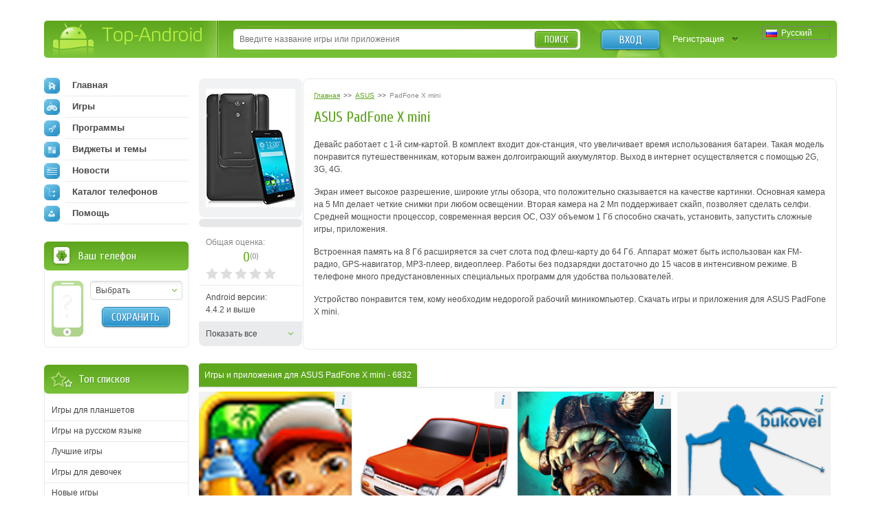

--- FILE ---
content_type: text/html; charset=utf-8
request_url: https://top-android.org/devices/asus/padfone-x-mini/
body_size: 14021
content:












<!DOCTYPE HTML PUBLIC "-//W3C//DTD HTML 4.01 Transitional//EN" "https://www.w3.org/TR/html4/loose.dtd">
<html>
<head>
  <title>
    ASUS PadFone X mini скачать игры и приложения для андроид
</title>
  <!-- HREF links for internationalization -->
  
      <link rel="alternate" hreflang="ru" href="https://top-android.org/devices/asus/padfone-x-mini/" />
  
      <link rel="alternate" hreflang="en" href="https://top-android.app/devices/asus/padfone-x-mini/" />
  
      <link rel="alternate" hreflang="de" href="https://top-android.de/devices/asus/padfone-x-mini/" />
  
      <link rel="alternate" hreflang="es" href="https://top-android.es/devices/asus/padfone-x-mini/" />
  
      <link rel="alternate" hreflang="id" href="https://top-android.id/devices/asus/padfone-x-mini/" />
  
      <link rel="alternate" hreflang="zh-hans" href="https://top-android.cn/devices/asus/padfone-x-mini/" />
  
  <!-- END of HREF links for internationalization -->
  
      <link rel="canonical" href="https://top-android.org/devices/asus/padfone-x-mini/"/>

  
  
  



  <link rel="shortcut icon" href="/favicon.ico" type="image/x-icon"/>
  
    
        <link href="/static/css/site/styles.css" rel="stylesheet" type="text/css" />
	
    
  

<meta name="pushsdk" content="2ecfb7684c8b9a9500f49af49a7f2efe">
<meta name="pushsdk" content="a50f2d28046e61b38d112000f855f843">
<meta name="uffiliates" content="uffiliates">
<script src="/static/js/libs/lazysizes.min.js" async=""></script>




</head>
<body>

<div class="wrapp">
    <!--HEADER-->
    <div id="header" class="bradius">
    	<div class="dright">
        	<!--LOGO-->
        	<div class="dleft">
            	<a href="/" class="hiden logo" title="Скачать бесплатно apk файлы на андроид">
                Top-Android
              </a>
       		</div>
            <!--/LOGO-->
            
                <!--LANGUAGES-->
                

<div class="language-selection">
    
        
            <span class="lang_dropdown" style="background: url('/static/img/languages/ru.png') no-repeat 5px">
                Русский
            </span>
        
    
        
    
        
    
        
    
        
    
        
    
    <ul class="reset languages">
        
            
        
            
                <li class="change-language">
                    <a href="https://top-android.app/devices/asus/padfone-x-mini/">
                        <span class="change_lang" style="background: url('/static/img/languages/en.png') no-repeat 5px">
                            English
                        </span>
                    </a>
                </li>
            
        
            
                <li class="change-language">
                    <a href="https://top-android.de/devices/asus/padfone-x-mini/">
                        <span class="change_lang" style="background: url('/static/img/languages/de.png') no-repeat 5px">
                            Deutsch
                        </span>
                    </a>
                </li>
            
        
            
                <li class="change-language">
                    <a href="https://top-android.es/devices/asus/padfone-x-mini/">
                        <span class="change_lang" style="background: url('/static/img/languages/es.png') no-repeat 5px">
                            español
                        </span>
                    </a>
                </li>
            
        
            
                <li class="change-language">
                    <a href="https://top-android.id/devices/asus/padfone-x-mini/">
                        <span class="change_lang" style="background: url('/static/img/languages/id.png') no-repeat 5px">
                            Bahasa Indonesia
                        </span>
                    </a>
                </li>
            
        
            
                <li class="change-language">
                    <a href="https://top-android.cn/devices/asus/padfone-x-mini/">
                        <span class="change_lang" style="background: url('/static/img/languages/zh-hans.png') no-repeat 5px">
                            简体中文
                        </span>
                    </a>
                </li>
            
        
    </ul>
</div>
                <!--/LANGUAGES-->
            <!--LOGIN-->
            <div class="lbox">
                    
                    <a href="/user/login/" class="tlog btnblue">Вход</a>
                    <a href="/user/register/" class="treg">Регистрация</a>
                    
            </div>
            <!--/LOGIN-->
            
            <!--SEARCH-->
            <div class="sbox"><div class="sbl">
                <form action="/search/" id="search-form">
                    <input type="text" x-webkit-speech name="q" id="q" class="sinput" autocomplete="off" 
                        value=""
                     placeholder="Введите название игры или приложения" />
                    <input type="hidden" id="quicksearch-id" />
					<button type="submit" class="sbtn btngreen">Поиск</button>
				</form>
            </div></div>
            <!--/SEARCH-->
            
        </div>
    </div>
    <!--/HEADER-->
    <!--CONTENT-->
	<div id="contain">
    	<div class="rline ">
    		<div class="lcol wwide">
                <div class="mline">
        		    <div class="mside">
                        





<!--PHONEINFO-->
<div class="page-phone">
  <div class="info-lside">
    <div class="phone-img">
      
      <a href="/media/device/20_14_31_57_171164046_8455121.jpg" class="thumbs" rel="screens">
        <img src="/media/cache/7c/e0/7ce05eaceceb119b6996c9e8ec86566d.png"
                                       width="130"
           height="172" alt=""
           title="">
      </a>
      
    </div>
    <div class="tovk">
        <div class="vk-like-wrap">
            <div id="vk_like"></div>
            <script type="text/javascript">
                VK.Widgets.Like("vk_like", {type:"button"});
            </script>
        </div>
    </div>
    <ul class="reset">
        
        
        <li id="user-count-title">
          <div class="colorgrey">Общая оценка:</div>
          <div class="text-rating">
            <span class="textrate cuprum"><span class="rating-val">0</span><span class="votes" title="Проголосовавших: 0 ">(<span class="rating-users">0</span>)</span></span>
          </div>
          <div id="user_rating" class="rating-container"></div>
        </li>
      
      <li>Android версии:<br />4.4.2 и выше</li>
    </ul>
    <ul class="reset" id="full-p-info" style="display:none;">
       
       <li>Дисплей:<br />480x854</li>
       
      
      <li>Архитектура CPU:<br />Atom Z2560</li>
      
      
      <li>Видеоускоритель:<br />неизвестен</li>
      
      
      <li>CPU (Процессор):<br />Dual-core 1.6 GHz</li>
      
      
      <li>Производитель:<br />ASUS</li>
      
    </ul>
    <a href="#" class="show-all l-sliding" rel="#full-p-info">Показать все</a>
  </div>
  <div class="info-rside">
      
        

<ol class="breadcrumbs" itemscope itemtype="https://schema.org/BreadcrumbList">
  <li itemprop="itemListElement" itemscope
      itemtype="https://schema.org/ListItem">
    <a itemprop="item" href="/">
        <span itemprop="name">Главная</span></a>
    <meta itemprop="position" content="1" />
  </li>
  >>
  <li itemprop="itemListElement" itemscope
      itemtype="https://schema.org/ListItem">
    <a itemprop="item" href="/devices/asus/">
      <span itemprop="name">ASUS</span></a>
    <meta itemprop="position" content="2" />
  </li>
  >>
  <li itemprop="itemListElement" itemscope
      itemtype="https://schema.org/ListItem">
    <span class="colorgrey" itemprop="name">PadFone X mini</span>
    <meta itemprop="position" content="3" />
  </li>
</ol>
      

      <b class="dtitle cuprum">
          <h1>ASUS PadFone X mini</h1>
      </b>
      <div class="dcont text-static"><br />
      <div>
      
          <p>Девайс работает с 1-й сим-картой. В комплект входит док-станция, что увеличивает время использования батареи. Такая модель понравится путешественникам, которым важен долгоиграющий аккумулятор. Выход в интернет осуществляется с помощью 2G, 3G, 4G.</p>
<p>Экран имеет высокое разрешение, широкие углы обзора, что положительно сказывается на качестве картинки. Основная камера на 5 Мп делает четкие снимки при любом освещении. Вторая камера на 2 Мп поддерживает скайп, позволяет сделать селфи. Средней мощности процессор, современная версия ОС, ОЗУ объемом 1 Гб способно скачать, установить, запустить сложные игры, приложения.</p>
<p>Встроенная память на 8 Гб расширяется за счет слота под флеш-карту до 64 Гб. Аппарат может быть использован как FM-радио, GPS-навигатор, MP3-плеер, видеоплеер. Работы без подзарядки достаточно до 15 часов в интенсивном режиме. В телефоне много предустановленных специальных программ для удобства пользователей.</p>
<p>Устройство понравится тем, кому необходим недорогой рабочий миникомпьютер. Скачать игры и приложения для ASUS PadFone X mini.</p>
      
      </div>
        
    </div>

  </div>
  <div class="clr"></div>
</div>
<!--/PHONEINFO-->


<!--CAT_TABS-->

  





<!--CAT_TABS-->

<!--/CAT_TABS-->

















    





	<!--top-android.org - app_list_all-->
	
<div class="cat-apps app-sort">
  <div class="heading">
    <span class="finded">
        
            <h2 class="s-h2">Игры и приложения для ASUS PadFone X mini </h2>
             - 6832 
        
    </span>
  
    

  </div>
  <div class="clr"></div>
</div>



<div class="list-apps">

    

        <div class="app-short">
            <a href="/games/1015-subway-surfers/">
                
                    <img src="/media/cache/a3/d3/a3d37df7af7d77260fb6a9b939b02728.png" alt="Subway Surfers" class="app-icon">
                
                <div class="app-name">Subway Surfers</div>
            </a>
            <div class="app-inf"><span>i</span></div>
            <div class="app-preview hide-block">
                <div class="app-description">
                    <p>Subway Surfers для Андроид - это известная на весь мир гонка для ваших мобильных телефонов или планшетов. Вам нужно будет помочь Джейку, во что бы то не стало, избавиться от назойливых преследователей и вовремя добраться …</p>
                </div>
                <div class="app-update">Обновлено 15 декабря 2025</div>
                <div class="app-cat-subcat">
                    <a href="/games/">
                        Игры
                    </a>
                    »
                    <a href="/games/arcade/">
                        Аркады
                    </a>
                </div>
                <div class="app-feature">
                    
                            <span>Особенности: </span>
                            
                                <a href="">3D</a>
                            
                                <a href="">HD</a>
                            
                                <a href="">Рекомендуем</a>
                            
                    
                </div>
                <div class="app-fsize">186,7 МБ</div>

                <div class="app-version">v2.34.0</div>

                
                <div class="app-rating"><div>3,9</div></div>

                <div class="close-preview"><span>X</span></div>
            </div>
        </div>
    

        <div class="app-short">
            <a href="/games/6992-dr-driving/">
                
                    <img src="/media/cache/e0/d8/e0d86cf21318c78e3ddc69d73b0835bf.png" alt="Dr. Driving" class="app-icon">
                
                <div class="app-name">Dr. Driving</div>
            </a>
            <div class="app-inf"><span>i</span></div>
            <div class="app-preview hide-block">
                <div class="app-description">
                    <p>Хотите попрактиковаться в виртуальной парковке? Тогда попробуйте свои силы в этом приложении! Вы увидите всю трассу глазами водителя, сидящего в движущемся автомобиле. Вам нужно будет умело управлять им и, следуя подсказкам, припарковаться в нужном месте. …</p>
                </div>
                <div class="app-update">Обновлено 08 декабря 2025</div>
                <div class="app-cat-subcat">
                    <a href="/games/">
                        Игры
                    </a>
                    »
                    <a href="/games/gonki/">
                        Гонки
                    </a>
                </div>
                <div class="app-feature">
                    
                            <span>Особенности: </span>
                            
                                <a href="">Online</a>
                            
                                <a href="">HD</a>
                            
                                <a href="">Донат</a>
                            
                    
                </div>
                <div class="app-fsize">12,3 МБ</div>

                <div class="app-version">v1.69</div>

                
                <div class="app-rating"><div>3,5</div></div>

                <div class="close-preview"><span>X</span></div>
            </div>
        </div>
    

        <div class="app-short">
            <a href="/games/9269-vikings-war-of-clans/">
                
                    <img src="/media/cache/c5/cf/c5cffcfce5a3b57153d2235041ee854d.png" alt="Vikings: War of Clans" class="app-icon">
                
                <div class="app-name">Vikings: War of Clans</div>
            </a>
            <div class="app-inf"><span>i</span></div>
            <div class="app-preview hide-block">
                <div class="app-description">
                    <p>Vikings: War of Clans – прекрасная Android-стратегия для пользователей телефонов или планшетов. <span style="">Визуальное оформление довольно приятное и свежее, пользователям уже давно приелись большинство вариантов дизайна. Графика качественная и не становится хуже на больших разрешениях. </span><span style="">Управление …</span></p>
                </div>
                <div class="app-update">Обновлено 08 декабря 2025</div>
                <div class="app-cat-subcat">
                    <a href="/games/">
                        Игры
                    </a>
                    »
                    <a href="/games/strategii/">
                        Стратегии
                    </a>
                </div>
                <div class="app-feature">
                    
                            <span>Особенности: </span>
                            
                                <a href="">Online</a>
                            
                                <a href="">HD</a>
                            
                                <a href="">Мультиплеер</a>
                            
                                <a href="">Донат</a>
                            
                    
                </div>
                <div class="app-fsize">102,5 МБ</div>

                <div class="app-version">v5.5.1.1734</div>

                
                <div class="app-rating"><div>4,0</div></div>

                <div class="close-preview"><span>X</span></div>
            </div>
        </div>
    

        <div class="app-short">
            <a href="/programs/5034-bukovel-moy-ski-pass/">
                
                    <img src="/media/cache/b1/d9/b1d95ccc8dc43cd6fb35bf6bc031ed97.png" alt="Bukovel &quot;Мой Ski-Pass&quot;" class="app-icon">
                
                <div class="app-name">Bukovel &quot;Мой Ski-Pass&quot;</div>
            </a>
            <div class="app-inf"><span>i</span></div>
            <div class="app-preview hide-block">
                <div class="app-description">
                    <p>Android App для проверки баланса Ваших абонементов горнолыжного курорта "Буковель".</p>
<p> </p>
<p>Уже реализовано:<br>- показ истории проверенных билетов в основном окне программы с названиями, номерами (или без номеров) и остатками по каждому билету;<br>- детальная информация …</p>
                </div>
                <div class="app-update">Обновлено 08 декабря 2025</div>
                <div class="app-cat-subcat">
                    <a href="/programs/">
                        Программы
                    </a>
                    »
                    <a href="/programs/sport-soft/">
                        Спорт
                    </a>
                </div>
                <div class="app-feature">
                    
                            <span>Особенности: </span>
                            
                                <a href="">Online</a>
                            
                                <a href="">Информационные</a>
                            
                    
                </div>
                <div class="app-fsize">4,2 МБ</div>

                <div class="app-version">v2.90</div>

                
                <div class="app-rating"><div>5</div></div>

                <div class="close-preview"><span>X</span></div>
            </div>
        </div>
    

        <div class="app-short">
            <a href="/games/100-minecraft/">
                
                    <img src="/media/cache/25/85/258506c14ea2884bcd30c68725bd861b.png" alt="Майнкрафт " class="app-icon">
                
                <div class="app-name">Майнкрафт </div>
            </a>
            <div class="app-inf"><span>i</span></div>
            <div class="app-preview hide-block">
                <div class="app-description">
                    <p>Minecraft Pocket Edition от привычной «полноформатной» версии почти не отличается. Программисты подружили приложение с мобильной андроид-платформой, теперь мы можем взять полюбившуюся игрушку с собой в дорогу. Бережно сохранён привычный ретро-стиль, удобство простоты и казуальности игры …</p>
                </div>
                <div class="app-update">Обновлено 08 декабря 2025</div>
                <div class="app-cat-subcat">
                    <a href="/games/">
                        Игры
                    </a>
                    »
                    <a href="/games/arcade-action/">
                        Стрелялки
                    </a>
                </div>
                <div class="app-feature">
                    
                </div>
                <div class="app-fsize">90,8 MБ</div>

                <div class="app-version">v1.16.0.57</div>

                
                <div class="app-rating"><div>2,8</div></div>

                <div class="close-preview"><span>X</span></div>
            </div>
        </div>
    

        <div class="app-short">
            <a href="/games/2299-terraria/">
                
                    <img src="/media/cache/4b/38/4b381efa20e0eec20a401429d4c939ce.png" alt="Террария" class="app-icon">
                
                <div class="app-name">Террария</div>
            </a>
            <div class="app-inf"><span>i</span></div>
            <div class="app-preview hide-block">
                <div class="app-description">
                    <p><span style="">Разработанная игра террария для андроид на русском языке - пиксельная "песочница", которая представляет собой смесь Minecraft и приключенческой ролевой игры. Каждый игрок получает доступ к двухмерному миру, возможность заниматься получением ресурсов, постройкой различных сооружений, вступать …</span></p>
                </div>
                <div class="app-update">Обновлено 08 декабря 2025</div>
                <div class="app-cat-subcat">
                    <a href="/games/">
                        Игры
                    </a>
                    »
                    <a href="/games/other-games/">
                        Другие
                    </a>
                </div>
                <div class="app-feature">
                    
                            <span>Особенности: </span>
                            
                                <a href="">Online</a>
                            
                                <a href="">Мультиплеер</a>
                            
                                <a href="">Прикольное</a>
                            
                    
                </div>
                <div class="app-fsize">95,0 MБ</div>

                <div class="app-version">v1.3.0.7.4</div>

                
                <div class="app-rating"><div>2,7</div></div>

                <div class="close-preview"><span>X</span></div>
            </div>
        </div>
    

        <div class="app-short">
            <a href="/games/3744-tyrant-unleashed/">
                
                    <img src="/media/cache/22/5c/225c84110ae80ff05007e7996af55775.png" alt="Tyrant Unleashed" class="app-icon">
                
                <div class="app-name">Tyrant Unleashed</div>
            </a>
            <div class="app-inf"><span>i</span></div>
            <div class="app-preview hide-block">
                <div class="app-description">
                    <p>Присоединяйтесь к миллионам активных игроков, которые уже начали свой путь воина на тропе борьбы с инопланетными захватчиками. Ужасные инопланетные твари решили захватить нашу землю, но не тут-то было. Пока у нас есть наши карточки, мы …</p>
                </div>
                <div class="app-update">Обновлено 08 декабря 2025</div>
                <div class="app-cat-subcat">
                    <a href="/games/">
                        Игры
                    </a>
                    »
                    <a href="/games/arcade-action/">
                        Стрелялки
                    </a>
                </div>
                <div class="app-feature">
                    
                            <span>Особенности: </span>
                            
                                <a href="">Online</a>
                            
                                <a href="">HD</a>
                            
                                <a href="">Мультиплеер</a>
                            
                                <a href="">Для мальчиков</a>
                            
                                <a href="">Донат</a>
                            
                    
                </div>
                <div class="app-fsize">47,0 МБ</div>

                <div class="app-version">v2.31</div>

                
                <div class="app-rating"><div>5,0</div></div>

                <div class="close-preview"><span>X</span></div>
            </div>
        </div>
    

        <div class="app-short">
            <a href="/programs/87-odnoklassniki/">
                
                    <img src="/media/cache/de/ee/deee56672e67375266dfa0f84a98bbda.png" alt="Одноклассники" class="app-icon">
                
                <div class="app-name">Одноклассники</div>
            </a>
            <div class="app-inf"><span>i</span></div>
            <div class="app-preview hide-block">
                <div class="app-description">
                    <p>Одноклассники &ndash; это удобное приложение для всех Андроид устройств, где каждый сможет отыскать себе что-то интересно. Кому-то понравиться комфортное прослушивание музыки, кто-то предпочтет пообщаться с друзьями в красивом чате, ну а остальные будут просто загружать …</p>
                </div>
                <div class="app-update">Обновлено 08 декабря 2025</div>
                <div class="app-cat-subcat">
                    <a href="/programs/">
                        Программы
                    </a>
                    »
                    <a href="/programs/socialnye-seti/">
                        Социальные сети
                    </a>
                </div>
                <div class="app-feature">
                    
                            <span>Особенности: </span>
                            
                                <a href="">Online</a>
                            
                                <a href="">Виджет</a>
                            
                    
                </div>
                <div class="app-fsize">8,1 МБ</div>

                <div class="app-version">v1.0</div>

                
                <div class="app-rating"><div>3,3</div></div>

                <div class="close-preview"><span>X</span></div>
            </div>
        </div>
    

        <div class="app-short">
            <a href="/games/6844-yoo-ninja-plus/">
                
                    <img src="/media/cache/71/5f/715f51c8790e54cdcd1a4f4636c5b7d4.png" alt="Yoo Ninja Plus" class="app-icon">
                
                <div class="app-name">Yoo Ninja Plus</div>
            </a>
            <div class="app-inf"><span>i</span></div>
            <div class="app-preview hide-block">
                <div class="app-description">
                    <p>Героем этого приложения является маленький быстрый ниндзя, который двигается, невзирая на законы гравитации. Его дороги лежат через таинственный Восток. На этом пути его ждут множество преград, а за ним гонятся коварные враги. Помогите своему персонажу …</p>
                </div>
                <div class="app-update">Обновлено 08 декабря 2025</div>
                <div class="app-cat-subcat">
                    <a href="/games/">
                        Игры
                    </a>
                    »
                    <a href="/games/azart/">
                        Азартные
                    </a>
                </div>
                <div class="app-feature">
                    
                            <span>Особенности: </span>
                            
                                <a href="">Сенсорные</a>
                            
                    
                </div>
                <div class="app-fsize">6.3 MB</div>

                <div class="app-version">v1.6</div>

                
                <div class="app-rating"><div>5</div></div>

                <div class="close-preview"><span>X</span></div>
            </div>
        </div>
    

        <div class="app-short">
            <a href="/games/8919-fruit-cut-mania/">
                
                    <img src="/media/cache/f6/b7/f6b7e64cae132e4e78eef0bfdcce4b17.png" alt="Fruit Cut Mania" class="app-icon">
                
                <div class="app-name">Fruit Cut Mania</div>
            </a>
            <div class="app-inf"><span>i</span></div>
            <div class="app-preview hide-block">
                <div class="app-description">
                    <p>Fruit Cut Mania это ещё одна аркада для Android на тему разрезания фруктов.&nbsp;Дизайн классический для проектов такого типа. Визуальное оформление почему-то выполнено в двухмерной графике, что для современности очень странно. Звучание откровенно проигрывает другим похожим …</p>
                </div>
                <div class="app-update">Обновлено 08 декабря 2025</div>
                <div class="app-cat-subcat">
                    <a href="/games/">
                        Игры
                    </a>
                    »
                    <a href="/games/azart/">
                        Азартные
                    </a>
                </div>
                <div class="app-feature">
                    
                            <span>Особенности: </span>
                            
                                <a href="">Сенсорные</a>
                            
                    
                </div>
                <div class="app-fsize">12.5 MB</div>

                <div class="app-version">v1.6</div>

                
                <div class="app-rating"><div>5,0</div></div>

                <div class="close-preview"><span>X</span></div>
            </div>
        </div>
    

        <div class="app-short">
            <a href="/games/99-plants-vs-zombies/">
                
                    <img src="/media/cache/cc/76/cc762c2106dc0d18bf1d8b493114c0d7.png" alt="Plants vs Zombies" class="app-icon">
                
                <div class="app-name">Plants vs Zombies</div>
            </a>
            <div class="app-inf"><span>i</span></div>
            <div class="app-preview hide-block">
                <div class="app-description">
                    <p>Plants vs Zombies - новая версия популярнейшего игрового приложения. Сражаться с ордами нечисти и зомби можно теперь и на экранах мобильных Андроид девайсов. Экран вашего планшета или смартфона превратится в настоящую арену после установки Растения …</p>
                </div>
                <div class="app-update">Обновлено 08 декабря 2025</div>
                <div class="app-cat-subcat">
                    <a href="/games/">
                        Игры
                    </a>
                    »
                    <a href="/games/azart/">
                        Азартные
                    </a>
                </div>
                <div class="app-feature">
                    
                            <span>Особенности: </span>
                            
                                <a href="">Online</a>
                            
                                <a href="">HD</a>
                            
                                <a href="">Зомби</a>
                            
                                <a href="">Донат</a>
                            
                    
                </div>
                <div class="app-fsize">1,7 MБ</div>

                <div class="app-version">v1.1.0</div>

                
                <div class="app-rating"><div>2,7</div></div>

                <div class="close-preview"><span>X</span></div>
            </div>
        </div>
    

        <div class="app-short">
            <a href="/games/8472-dino-hunter-deadly-shores/">
                
                    <img src="/media/cache/1f/0f/1f0f6145573ec2319aa0f4a921974ee8.png" alt="DINO HUNTER: DEADLY SHORES" class="app-icon">
                
                <div class="app-name">DINO HUNTER: DEADLY SHORES</div>
            </a>
            <div class="app-inf"><span>i</span></div>
            <div class="app-preview hide-block">
                <div class="app-description">
                    <p>Путешествуя по затерянному и потому нетронутому цивилизацией острову, выслеживай самых свирепых животных за всю историю, начиная от травоядного стегозавра до опаснейшего хищника тираннозавра.</p>
<p>&nbsp;</p>
<p>ИЗУЧЕНИЕ КРАСИВЕЙШИХ ЛОКАЦИЙ<br>Тебе предстоит охотиться в самых разнообразных местах: на …</p>
                </div>
                <div class="app-update">Обновлено 08 декабря 2025</div>
                <div class="app-cat-subcat">
                    <a href="/games/">
                        Игры
                    </a>
                    »
                    <a href="/games/azart/">
                        Азартные
                    </a>
                </div>
                <div class="app-feature">
                    
                            <span>Особенности: </span>
                            
                                <a href="">3D</a>
                            
                                <a href="">Online</a>
                            
                                <a href="">HD</a>
                            
                                <a href="">Донат</a>
                            
                    
                </div>
                <div class="app-fsize">32,2 МБ</div>

                <div class="app-version">v1.0</div>

                
                <div class="app-rating"><div>5,0</div></div>

                <div class="close-preview"><span>X</span></div>
            </div>
        </div>
    
    <div class="h2-desc">
        
            Лучшие игры и приложения для смартфонов и планшетов на андроид на ASUS PadFone X mini
        
    </div>
</div>







<div class="pagenavi">
  <span class="pprew  no-active">
    
        <span>
    
    <b><img src="/static/img/spacer.gif" alt="Назад" class="">
        Предыдущая страница</b>
    
      </span>
    
  </span>
  <span class="pages">
    
      
        
          <span>1</span>
        
    
        
          
            <a href="/devices/asus/padfone-x-mini/page-2/">
          
          2
          </a>
        
    
        
          
            <a href="/devices/asus/padfone-x-mini/page-3/">
          
          3
          </a>
        
    
        
          
            <a href="/devices/asus/padfone-x-mini/page-4/">
          
          4
          </a>
        
    
        
          
            <a href="/devices/asus/padfone-x-mini/page-5/">
          
          5
          </a>
        
    
  </span>
  <span class="pnext ">
    
      <a href="/devices/asus/padfone-x-mini/page-2/">
    
    <b>Следущая страница
    <img src="/static/img/spacer.gif" alt="Вперед" class=""></b>
    
      </a>
    
  </span>

  

</div>





<!--/CAT_TABS-->

                    </div>
                    <div class="lside">
                        <div class="naviblock">
                            




<ul class="reset">
    <li>
        
        <a href="/"><span class="navimg ic-home"></span>Главная</a>
        
    </li>
    
    <li>
        <a href="/games/">
            <span class="navimg ic-game"></span>
            Игры
            
        </a>
        
    </li>
    
    <li>
        <a href="/programs/">
            <span class="navimg ic-prog"></span>
            Программы
            
        </a>
        
    </li>
    
    <li>
        <a href="/themes/">
            <span class="navimg ic-theme"></span>
            Виджеты и темы
            
        </a>
        
    </li>
    
    <li>
        <a href="/news/">
            <span class="navimg ic-news"></span>
            Новости
            
        </a>
    </li>
    <li>
        
        <a href="/devices/">
            <span class="navimg ic-cat"></span>
            Каталог телефонов
            
        </a>
    </li>
    <li>
        <a href="/faq/">
            <span class="navimg ic-user"></span>
            Помощь
            
        </a>
    </li>
</ul>

                        </div>
                        
                        <div class="block bphone">
                            







<div class="dtop">
  <b class="dtitle">Ваш телефон</b>
</div>
<div class="dcont">
  <img src="/static/img/defphone.png" alt="Телефон не выбран" class="defphone device-img device-img-small nofone"/>
  

  <div class="lcol" align="center">
    <div class="select-wrapper phone-brand">
    <select id="id_company" class="f_select">
      <option value="">Выбрать</option>
    </select>
    </div>
    <div class="phone-model">
      <select id="id_model" class="f_select">
    </select>
    </div>
    <button type="submit" id="phone_save" class="app-sbtn btnblue phone_save" style="margin-top: 10px">
      Сохранить
    </button>
  </div>
  <div class="clr"></div>
</div>



                        </div>
                            <!-- Top of lists -->
                            




  
  



  <div class="block top-spis">
    <div class="dtop">
        <b class="dtitle">Топ списков</b>
    </div>
    <div class="dcont">
        <ul class="reset">

          
              <li>
                  <a href="/lists/igry-dlja-planshetov/">
                    Игры для планшетов
                  </a>
              </li>
            
          
              <li>
                  <a href="/lists/igry-na-russkom-jazyke/">
                    Игры на русском языке
                  </a>
              </li>
            
          
              <li>
                  <a href="/lists/best-games/">
                    Лучшие игры
                  </a>
              </li>
            
          
              <li>
                  <a href="/lists/igry-dlya-devochek/">
                    Игры для девочек
                  </a>
              </li>
            
          
              <li>
                  <a href="/lists/new-games/">
                    Новые игры
                  </a>
              </li>
            
          
              <li>
                  <a href="/lists/igry-na-dvoih-po-blyutuz/">
                    Игры на двоих
                  </a>
              </li>
            
                </ul>
                <ul class="reset" id="sliding-b">
            
          
              <li>
                  <a href="/lists/hd-games/">
                    HD игры
                  </a>
              </li>
            
          
              <li>
                  <a href="/lists/3d-games/">
                    3d игры
                  </a>
              </li>
            
          
              <li>
                  <a href="/lists/online-games/">
                    Онлайн игры
                  </a>
              </li>
            
          
              <li>
                  <a href="/lists/zombie-games/">
                    Игры про зомби
                  </a>
              </li>
            
          
              <li>
                  <a href="/lists/igri-dlya-malchikov/">
                    Игры для мальчиков
                  </a>
              </li>
            
          
            </ul>
      
          <a href="javascript:void(0)" class="sliding" rel="#sliding-b">
              Показать весь список
          </a>
      
    </div>
  </div>


                        
                            




  




                        
                        
                        


<div class="block top-free brecom">
    <div class="dtop"><b class="dtitle">Лучшее</b></div>
    <div class="dcont">
        <ul class="reset">

            <li>
                <a href="/games/100-minecraft/">

                    <span class="app-title">Minecraft 1.14.0.9</span>

                </a>
            </li>

            <li>
                <a href="/programs/68-vkontakte/">

                    <span class="app-title">Вконтакте 5.46</span>

                </a>
            </li>

            <li>
                <a href="/programs/8625-luckypatcher-by-chelpus/">

                    <span class="app-title">Lucky Patcher 8.5.7</span>

                </a>
            </li>

            <li>
                <a href="/programs/1686-vk-mp3-mod/">

                    <span class="app-title">VK mp3 mod 93/655</span>

                </a>
            </li>

            <li>
                <a href="/games/2299-terraria/">

                    <span class="app-title">Terraria 1.3.0.7.4</span>

                </a>
            </li>

            <li>
                <a href="/programs/8823-vk-coffee/">

                    <span class="app-title">VK Coffee 7.91</span>

                </a>
            </li>

            <li>
                <a href="/games/8643-grand-theft-auto-san-andreas/">

                    <span class="app-title">GTA San Andreas 2.00</span>

                </a>
            </li>
        </ul>
        <ul class="reset" id="sliding-a">


            <li>
                <a href="/programs/4417-vkontakte-kate-mobile/">

                    <span class="app-title">Kate Mobile 53.3</span>

                </a>
            </li>

            <li>
                <a href="/games/2729-ugaday-pokemona/">

                    <span class="app-title">Pokemon GO 0.157.1</span>

                </a>
            </li>

            <li>
                <a href="/programs/8599-freedom/">

                    <span class="app-title">Freedom 1.8.4</span>

                </a>
            </li>

            <li>
                <a href="/programs/8663-google-play-market/">

                    <span class="app-title">Google Play Маркет 17.9.17</span>

                </a>
            </li>

            <li>
                <a href="/programs/8613-vk-app/">

                    <span class="app-title">VK App 4.0</span>

                </a>
            </li>

            <li>
                <a href="/games/1008-the-sims-freeplay/">

                    <span class="app-title">Sims 5.47.1</span>

                </a>
            </li>

            <li>
                <a href="/games/7202-shadow-fight-2/">

                    <span class="app-title">Shadow Fight 2 2.0.4</span>

                </a>
            </li>

            <li>
                <a href="/games/9540-last-day-on-earth/">

                    <span class="app-title">Last Day on Earth: Survival 1.14.4</span>

                </a>
            </li>

            <li>
                <a href="/games/2367-govoryawaya-andjela/">

                    <span class="app-title">Моя Говорящая Анджела 4.4.2.451</span>

                </a>
            </li>

            <li>
                <a href="/games/1015-subway-surfers/">

                    <span class="app-title">Subway Surfers 1.113</span>

                </a>
            </li>

            <li>
                <a href="/games/9433-dream-league-soccer/">

                    <span class="app-title">Dream League Soccer 6.13</span>

                </a>
            </li>

            <li>
                <a href="/games/6855-geometry-dash-lite/">

                    <span class="app-title">Geometry Dash 2.10</span>

                </a>
            </li>

            <li>
                <a href="/games/1318-hungry-shark-evolution/">

                    <span class="app-title">Hungry Shark Evolution 7.0</span>

                </a>
            </li>
        </ul>

        <a href="javascript:void(0)" class="sliding" rel="#sliding-a">
            раскрыть
        </a>

    </div>
</div>

                        
                    </div>
                </div>
            </div>
            <div class="clr"></div>
        </div>
    </div>
    <!--/CONTENT-->



    


    
        







<div id="dialog-device" title="Ваше устройство">
  <div class="center colorgrey" style="font-size:.9em;">Выберите Ваше устройство, и мы подскажем вам, что лучше скачать!</div>
  <div class="device-form">
    <div class="phone-xs-pic">
      <img src="" alt="Телефон не выбран" class="device-img device-img-middle"/>
    </div>
    <span class="label2 colorgrey label2-up">Производитель:</span>
    <div class="inputline">
      <div class="select-wrapper phone-brand">
        <select id="id_company_popup" name="company" class="f_select">
            <option value="">Выбор производителя</option>
        </select>
      </div>

    </div>
    <div class="wrap-phone-model" style="display: none;">
    <span class="label2 colorgrey">Модель:</span>
    <div class="inputline phone-model">
      <div class="select-wrapper">
          <select id="id_model_popup" name="model" class="f_select">
            <option value="">Выбор модели</option>
          </select>
      </div>
    </div>
    </div>

    <div class="inputline"> <span class="label2">&nbsp;</span>
      <button name="" type="submit" class="btngreen phone_save" id="phone_save_popup">Сохранить</button>
    </div>
    <div class="clr"></div>
  </div>
</div>

    


</div>
<!--FOOTER-->
<div id="footer">
    <div class="wrapp">
    	<div class="lcol">
        	<!--COPYRIGHTS-->
    		<p class="copy">© 2025 <a href="/" title="android
    		market">Top-Android.org</a> - последние официальные apk файлы для андроид устройств: смартфонов, мобильных телефонов, планшетов</p>
            <!--/COPYRIGHTS-->
            <!--FOOTERMENU-->
            <noindex>
        	<p class="footmenu">
              <a href="/contacts/"><b>Обратная связь</b></a>
              <a href="/faq.html"><b>FAQ</b></a>
			  <a href="https://vk.com/topandroid_org"><b>ВК</b></a>
			  <a href="https://www.facebook.com/topandroidorg"><b>FaceBook</b></a>
			  <a href="https://twitter.com/org_android"><b>Twitter</b></a>
			  <a href="https://www.instagram.com/top_android_site/"><b>Instagram</b></a>
			  <a href="https://www.youtube.com/channel/UCgzFEpyckks8cJUXum2Khiw/"><b>Youtube</b></a>
			  <a href="https://zen.yandex.ru/id/5e68c9739f72e245cdd00daa"><b>Дзен</b></a>
              <a href="/polzovatelskoe-soglashenie.html"><b>Пользовательское соглашение</b></a>
              <a href="/privacy-policy.html"><b>Политика конфиденциальности</b></a>
              <a href="/pravoobladatelyam.html"><b>Правообладателям</b></a>
			
			</p>
            </noindex>
            <!--/FOOTERMENU-->
        </div>
        <!--HITS-->
        <noindex>
        <ul class="hits reset">
        	<li><script type="text/javascript"><!--
            document.write("<a href='https://www.liveinternet.ru/click' "+
                    "target=_blank><img src='//counter.yadro.ru/hit?t44.14;r"+
                    escape(document.referrer)+((typeof(screen)=="undefined")?"":
                    ";s"+screen.width+"*"+screen.height+"*"+(screen.colorDepth?
                            screen.colorDepth:screen.pixelDepth))+";u"+escape(document.URL)+
                    ";"+Math.random()+
                    "' alt='' title='LiveInternet' "+
                    "border='0' width='31' height='31'><\/a>")
            //--></script></li>
        </ul>
        </noindex>
        <!--/HITS-->
    </div>
</div>
<!--/FOOTER-->

	<link href="/static/css/site/all.css" rel="stylesheet" type="text/css" />
    <link href="/static/css/libs/swiper.min.css" rel="stylesheet" type="text/css">
  


<script type="text/javascript" src="https://ajax.googleapis.com/ajax/libs/jquery/1.7.1/jquery.min.js"></script>
<script type="text/javascript" src="https://ajax.googleapis.com/ajax/libs/jqueryui/1.10.2/jquery-ui.min.js"></script>


    <script src="/jsreverse/" type="text/javascript"></script>
    <script src="/jsi18n/"></script>
	<script type="text/javascript" src="/static/agon_ratings/js/rating.js"></script>
	<script type="text/javascript" src="/static/js/libs/all.js"></script>
    <script type="text/javascript" src="/static/js/site/script.js"></script>
    <script src="/static/js/libs/swiper.min.js"></script>
  
  

    <script type="text/javascript">
  $(document).ready(function () {
    $(function() {
        // Assumptions:
        // 1. you have a div with the id of "user_rating" where you want the stars to go
        // 2. you have a container with the class .overall_rating where the new average rating will go
        var show_cancel = false;
        if ("") {
            show_cancel = true;
        }
        $("#user_rating").raty({
            start: "0",
            click: function(score, evt) {
                var current_rating = 0;
                if (score != null) {
                    current_rating = score;
                }

                $.ajax({
                    url: "/ratings/37/1435/rate/",
                    type: "POST",
                    data: {
                        "rating": current_rating,
                        "category": "phone_score"
                    },
                    statusCode: {
                        403: function(jqXHR, textStatus, errorThrown) {
                            // Invalid rating was posted or invalid category was sent
                            alert(jqXHR.responseText);
                        },
                        200: function(data, textStatus, jqXHR) {
                            
                                // For new design
                                $(".text-rating .rating-val,.overall_rating .rating-val").text(data["overall_rating"]);
                                var userCount = "1";
                                if (data["users"] !== undefined) {
                                    userCount = data["users"];
                                }
                                userCountTitle = data["user_count_title"];
                                $("#user-count-title .textrate .votes").attr("title", userCountTitle);
                                $(".text-rating .rating-users,.overall_rating .rating-users").text(userCount);
                            
                        }
                    }
                });
            },
            cancel: show_cancel,
            cancelHint:     "Отменить оценку!",
            hintList:       "Плохо,Приемлемо,Средне,Хорошо,Отлично".split(","),
            starOff:        "custom-star-off.svg",
            starOn:         "custom-star-on.svg",
            path: "/static/agon_ratings/img/"
        });
    });
  });
</script>



    
    <script type="application/ld+json">
	{
		"@context": "https://schema.org",
		"@type": "WebSite",
		"url": "https://top-android.org",
		"name": "top-android.org",
		"potentialAction": {
		  "@type": "SearchAction",
		  "target": "https://top-android.org/search/?q={query_string}",
		  "query-input": "required name=query_string"
		}
	}
	</script>

	<!-- Yandex.Metrika counter -->
	<script type="text/javascript" > (function (d, w, c) { (w[c] = w[c] || []).push(function() { try { w.yaCounter18047839 = new Ya.Metrika({ id:18047839, clickmap:true, trackLinks:true, accurateTrackBounce:true }); } catch(e) { } }); var n = d.getElementsByTagName("script")[0], s = d.createElement("script"), f = function () { n.parentNode.insertBefore(s, n); }; s.type = "text/javascript"; s.async = true; s.src = "https://cdn.jsdelivr.net/npm/yandex-metrica-watch/watch.js"; if (w.opera == "[object Opera]") { d.addEventListener("DOMContentLoaded", f, false); } else { f(); } })(document, window, "yandex_metrika_callbacks"); </script> <noscript><div><img src="https://mc.yandex.ru/watch/18047839" style="position:absolute; left:-9999px;" alt="" /></div></noscript>
	<!-- /Yandex.Metrika counter -->


</body>
</html>


--- FILE ---
content_type: image/svg+xml
request_url: https://top-android.org/static/agon_ratings/img/custom-star-off.svg
body_size: 224
content:
<svg xmlns="http://www.w3.org/2000/svg" width="18" height="17.041" viewBox="0 0 18 17.041"><path fill="#DDD" d="M9.053 0l2.77 5.645L18 6.497l-4.473 4.367 1.065 6.177-5.54-2.874L3.41 17.04l1.065-6.176L0 6.497l6.178-.852"/></svg>